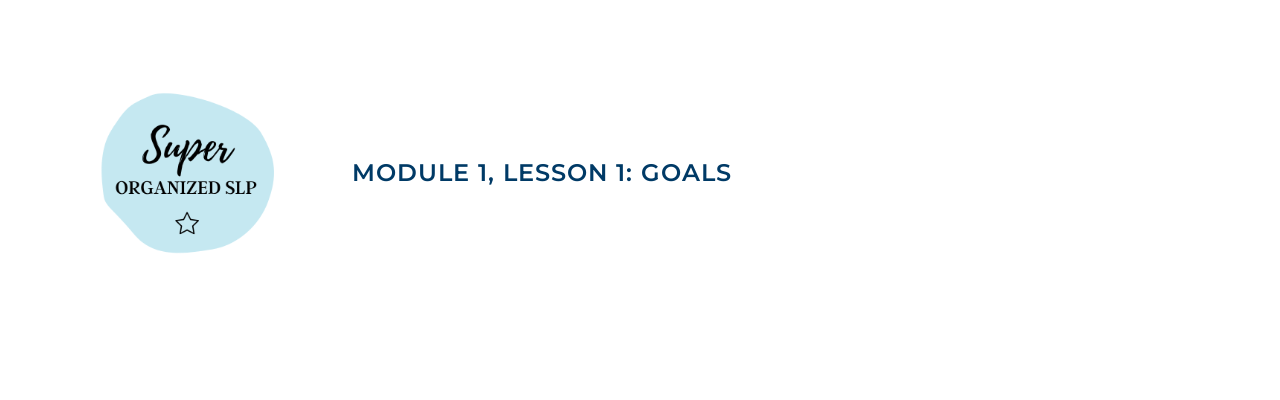

--- FILE ---
content_type: text/html; charset=UTF-8
request_url: https://superpowerspeech.com/super-organized-slp/module-1-lesson-1-goals
body_size: 14592
content:
<!doctype html>
<html lang="en-US" class="no-js" itemtype="https://schema.org/WebPage" itemscope>
<head>
	<meta charset="UTF-8">
	<meta name="viewport" content="width=device-width, initial-scale=1, minimum-scale=1">
	<title>Module 1, Lesson 1: Goals &#8211; Super Power Speech</title>
<meta name='robots' content='max-image-preview:large' />
	<style>img:is([sizes="auto" i], [sizes^="auto," i]) { contain-intrinsic-size: 3000px 1500px }</style>
	<link rel='dns-prefetch' href='//a.omappapi.com' />
<link rel="alternate" type="application/rss+xml" title="Super Power Speech &raquo; Feed" href="https://superpowerspeech.com/feed" />
<link rel="alternate" type="application/rss+xml" title="Super Power Speech &raquo; Comments Feed" href="https://superpowerspeech.com/comments/feed" />
			<script>document.documentElement.classList.remove( 'no-js' );</script>
			<link rel="alternate" type="application/rss+xml" title="Super Power Speech &raquo; Module 1, Lesson 1: Goals Comments Feed" href="https://superpowerspeech.com/super-organized-slp/module-1-lesson-1-goals/feed" />
		<!-- This site uses the Google Analytics by MonsterInsights plugin v9.10.0 - Using Analytics tracking - https://www.monsterinsights.com/ -->
							<script src="//www.googletagmanager.com/gtag/js?id=G-HCSBR3S4V8"  data-cfasync="false" data-wpfc-render="false" async></script>
			<script data-cfasync="false" data-wpfc-render="false">
				var mi_version = '9.10.0';
				var mi_track_user = true;
				var mi_no_track_reason = '';
								var MonsterInsightsDefaultLocations = {"page_location":"https:\/\/superpowerspeech.com\/super-organized-slp\/module-1-lesson-1-goals\/"};
								if ( typeof MonsterInsightsPrivacyGuardFilter === 'function' ) {
					var MonsterInsightsLocations = (typeof MonsterInsightsExcludeQuery === 'object') ? MonsterInsightsPrivacyGuardFilter( MonsterInsightsExcludeQuery ) : MonsterInsightsPrivacyGuardFilter( MonsterInsightsDefaultLocations );
				} else {
					var MonsterInsightsLocations = (typeof MonsterInsightsExcludeQuery === 'object') ? MonsterInsightsExcludeQuery : MonsterInsightsDefaultLocations;
				}

								var disableStrs = [
										'ga-disable-G-HCSBR3S4V8',
									];

				/* Function to detect opted out users */
				function __gtagTrackerIsOptedOut() {
					for (var index = 0; index < disableStrs.length; index++) {
						if (document.cookie.indexOf(disableStrs[index] + '=true') > -1) {
							return true;
						}
					}

					return false;
				}

				/* Disable tracking if the opt-out cookie exists. */
				if (__gtagTrackerIsOptedOut()) {
					for (var index = 0; index < disableStrs.length; index++) {
						window[disableStrs[index]] = true;
					}
				}

				/* Opt-out function */
				function __gtagTrackerOptout() {
					for (var index = 0; index < disableStrs.length; index++) {
						document.cookie = disableStrs[index] + '=true; expires=Thu, 31 Dec 2099 23:59:59 UTC; path=/';
						window[disableStrs[index]] = true;
					}
				}

				if ('undefined' === typeof gaOptout) {
					function gaOptout() {
						__gtagTrackerOptout();
					}
				}
								window.dataLayer = window.dataLayer || [];

				window.MonsterInsightsDualTracker = {
					helpers: {},
					trackers: {},
				};
				if (mi_track_user) {
					function __gtagDataLayer() {
						dataLayer.push(arguments);
					}

					function __gtagTracker(type, name, parameters) {
						if (!parameters) {
							parameters = {};
						}

						if (parameters.send_to) {
							__gtagDataLayer.apply(null, arguments);
							return;
						}

						if (type === 'event') {
														parameters.send_to = monsterinsights_frontend.v4_id;
							var hookName = name;
							if (typeof parameters['event_category'] !== 'undefined') {
								hookName = parameters['event_category'] + ':' + name;
							}

							if (typeof MonsterInsightsDualTracker.trackers[hookName] !== 'undefined') {
								MonsterInsightsDualTracker.trackers[hookName](parameters);
							} else {
								__gtagDataLayer('event', name, parameters);
							}
							
						} else {
							__gtagDataLayer.apply(null, arguments);
						}
					}

					__gtagTracker('js', new Date());
					__gtagTracker('set', {
						'developer_id.dZGIzZG': true,
											});
					if ( MonsterInsightsLocations.page_location ) {
						__gtagTracker('set', MonsterInsightsLocations);
					}
										__gtagTracker('config', 'G-HCSBR3S4V8', {"forceSSL":"true"} );
										window.gtag = __gtagTracker;										(function () {
						/* https://developers.google.com/analytics/devguides/collection/analyticsjs/ */
						/* ga and __gaTracker compatibility shim. */
						var noopfn = function () {
							return null;
						};
						var newtracker = function () {
							return new Tracker();
						};
						var Tracker = function () {
							return null;
						};
						var p = Tracker.prototype;
						p.get = noopfn;
						p.set = noopfn;
						p.send = function () {
							var args = Array.prototype.slice.call(arguments);
							args.unshift('send');
							__gaTracker.apply(null, args);
						};
						var __gaTracker = function () {
							var len = arguments.length;
							if (len === 0) {
								return;
							}
							var f = arguments[len - 1];
							if (typeof f !== 'object' || f === null || typeof f.hitCallback !== 'function') {
								if ('send' === arguments[0]) {
									var hitConverted, hitObject = false, action;
									if ('event' === arguments[1]) {
										if ('undefined' !== typeof arguments[3]) {
											hitObject = {
												'eventAction': arguments[3],
												'eventCategory': arguments[2],
												'eventLabel': arguments[4],
												'value': arguments[5] ? arguments[5] : 1,
											}
										}
									}
									if ('pageview' === arguments[1]) {
										if ('undefined' !== typeof arguments[2]) {
											hitObject = {
												'eventAction': 'page_view',
												'page_path': arguments[2],
											}
										}
									}
									if (typeof arguments[2] === 'object') {
										hitObject = arguments[2];
									}
									if (typeof arguments[5] === 'object') {
										Object.assign(hitObject, arguments[5]);
									}
									if ('undefined' !== typeof arguments[1].hitType) {
										hitObject = arguments[1];
										if ('pageview' === hitObject.hitType) {
											hitObject.eventAction = 'page_view';
										}
									}
									if (hitObject) {
										action = 'timing' === arguments[1].hitType ? 'timing_complete' : hitObject.eventAction;
										hitConverted = mapArgs(hitObject);
										__gtagTracker('event', action, hitConverted);
									}
								}
								return;
							}

							function mapArgs(args) {
								var arg, hit = {};
								var gaMap = {
									'eventCategory': 'event_category',
									'eventAction': 'event_action',
									'eventLabel': 'event_label',
									'eventValue': 'event_value',
									'nonInteraction': 'non_interaction',
									'timingCategory': 'event_category',
									'timingVar': 'name',
									'timingValue': 'value',
									'timingLabel': 'event_label',
									'page': 'page_path',
									'location': 'page_location',
									'title': 'page_title',
									'referrer' : 'page_referrer',
								};
								for (arg in args) {
																		if (!(!args.hasOwnProperty(arg) || !gaMap.hasOwnProperty(arg))) {
										hit[gaMap[arg]] = args[arg];
									} else {
										hit[arg] = args[arg];
									}
								}
								return hit;
							}

							try {
								f.hitCallback();
							} catch (ex) {
							}
						};
						__gaTracker.create = newtracker;
						__gaTracker.getByName = newtracker;
						__gaTracker.getAll = function () {
							return [];
						};
						__gaTracker.remove = noopfn;
						__gaTracker.loaded = true;
						window['__gaTracker'] = __gaTracker;
					})();
									} else {
										console.log("");
					(function () {
						function __gtagTracker() {
							return null;
						}

						window['__gtagTracker'] = __gtagTracker;
						window['gtag'] = __gtagTracker;
					})();
									}
			</script>
							<!-- / Google Analytics by MonsterInsights -->
		<script>
window._wpemojiSettings = {"baseUrl":"https:\/\/s.w.org\/images\/core\/emoji\/16.0.1\/72x72\/","ext":".png","svgUrl":"https:\/\/s.w.org\/images\/core\/emoji\/16.0.1\/svg\/","svgExt":".svg","source":{"concatemoji":"https:\/\/superpowerspeech.com\/wp-includes\/js\/wp-emoji-release.min.js?ver=6.8.3"}};
/*! This file is auto-generated */
!function(s,n){var o,i,e;function c(e){try{var t={supportTests:e,timestamp:(new Date).valueOf()};sessionStorage.setItem(o,JSON.stringify(t))}catch(e){}}function p(e,t,n){e.clearRect(0,0,e.canvas.width,e.canvas.height),e.fillText(t,0,0);var t=new Uint32Array(e.getImageData(0,0,e.canvas.width,e.canvas.height).data),a=(e.clearRect(0,0,e.canvas.width,e.canvas.height),e.fillText(n,0,0),new Uint32Array(e.getImageData(0,0,e.canvas.width,e.canvas.height).data));return t.every(function(e,t){return e===a[t]})}function u(e,t){e.clearRect(0,0,e.canvas.width,e.canvas.height),e.fillText(t,0,0);for(var n=e.getImageData(16,16,1,1),a=0;a<n.data.length;a++)if(0!==n.data[a])return!1;return!0}function f(e,t,n,a){switch(t){case"flag":return n(e,"\ud83c\udff3\ufe0f\u200d\u26a7\ufe0f","\ud83c\udff3\ufe0f\u200b\u26a7\ufe0f")?!1:!n(e,"\ud83c\udde8\ud83c\uddf6","\ud83c\udde8\u200b\ud83c\uddf6")&&!n(e,"\ud83c\udff4\udb40\udc67\udb40\udc62\udb40\udc65\udb40\udc6e\udb40\udc67\udb40\udc7f","\ud83c\udff4\u200b\udb40\udc67\u200b\udb40\udc62\u200b\udb40\udc65\u200b\udb40\udc6e\u200b\udb40\udc67\u200b\udb40\udc7f");case"emoji":return!a(e,"\ud83e\udedf")}return!1}function g(e,t,n,a){var r="undefined"!=typeof WorkerGlobalScope&&self instanceof WorkerGlobalScope?new OffscreenCanvas(300,150):s.createElement("canvas"),o=r.getContext("2d",{willReadFrequently:!0}),i=(o.textBaseline="top",o.font="600 32px Arial",{});return e.forEach(function(e){i[e]=t(o,e,n,a)}),i}function t(e){var t=s.createElement("script");t.src=e,t.defer=!0,s.head.appendChild(t)}"undefined"!=typeof Promise&&(o="wpEmojiSettingsSupports",i=["flag","emoji"],n.supports={everything:!0,everythingExceptFlag:!0},e=new Promise(function(e){s.addEventListener("DOMContentLoaded",e,{once:!0})}),new Promise(function(t){var n=function(){try{var e=JSON.parse(sessionStorage.getItem(o));if("object"==typeof e&&"number"==typeof e.timestamp&&(new Date).valueOf()<e.timestamp+604800&&"object"==typeof e.supportTests)return e.supportTests}catch(e){}return null}();if(!n){if("undefined"!=typeof Worker&&"undefined"!=typeof OffscreenCanvas&&"undefined"!=typeof URL&&URL.createObjectURL&&"undefined"!=typeof Blob)try{var e="postMessage("+g.toString()+"("+[JSON.stringify(i),f.toString(),p.toString(),u.toString()].join(",")+"));",a=new Blob([e],{type:"text/javascript"}),r=new Worker(URL.createObjectURL(a),{name:"wpTestEmojiSupports"});return void(r.onmessage=function(e){c(n=e.data),r.terminate(),t(n)})}catch(e){}c(n=g(i,f,p,u))}t(n)}).then(function(e){for(var t in e)n.supports[t]=e[t],n.supports.everything=n.supports.everything&&n.supports[t],"flag"!==t&&(n.supports.everythingExceptFlag=n.supports.everythingExceptFlag&&n.supports[t]);n.supports.everythingExceptFlag=n.supports.everythingExceptFlag&&!n.supports.flag,n.DOMReady=!1,n.readyCallback=function(){n.DOMReady=!0}}).then(function(){return e}).then(function(){var e;n.supports.everything||(n.readyCallback(),(e=n.source||{}).concatemoji?t(e.concatemoji):e.wpemoji&&e.twemoji&&(t(e.twemoji),t(e.wpemoji)))}))}((window,document),window._wpemojiSettings);
</script>
<style id='wp-emoji-styles-inline-css'>

	img.wp-smiley, img.emoji {
		display: inline !important;
		border: none !important;
		box-shadow: none !important;
		height: 1em !important;
		width: 1em !important;
		margin: 0 0.07em !important;
		vertical-align: -0.1em !important;
		background: none !important;
		padding: 0 !important;
	}
</style>
<link rel='stylesheet' id='wp-block-library-css' href='https://superpowerspeech.com/wp-includes/css/dist/block-library/style.min.css?ver=6.8.3' media='all' />
<style id='classic-theme-styles-inline-css'>
/*! This file is auto-generated */
.wp-block-button__link{color:#fff;background-color:#32373c;border-radius:9999px;box-shadow:none;text-decoration:none;padding:calc(.667em + 2px) calc(1.333em + 2px);font-size:1.125em}.wp-block-file__button{background:#32373c;color:#fff;text-decoration:none}
</style>
<style id='global-styles-inline-css'>
:root{--wp--preset--aspect-ratio--square: 1;--wp--preset--aspect-ratio--4-3: 4/3;--wp--preset--aspect-ratio--3-4: 3/4;--wp--preset--aspect-ratio--3-2: 3/2;--wp--preset--aspect-ratio--2-3: 2/3;--wp--preset--aspect-ratio--16-9: 16/9;--wp--preset--aspect-ratio--9-16: 9/16;--wp--preset--color--black: #000000;--wp--preset--color--cyan-bluish-gray: #abb8c3;--wp--preset--color--white: #ffffff;--wp--preset--color--pale-pink: #f78da7;--wp--preset--color--vivid-red: #cf2e2e;--wp--preset--color--luminous-vivid-orange: #ff6900;--wp--preset--color--luminous-vivid-amber: #fcb900;--wp--preset--color--light-green-cyan: #7bdcb5;--wp--preset--color--vivid-green-cyan: #00d084;--wp--preset--color--pale-cyan-blue: #8ed1fc;--wp--preset--color--vivid-cyan-blue: #0693e3;--wp--preset--color--vivid-purple: #9b51e0;--wp--preset--color--theme-palette-1: var(--global-palette1);--wp--preset--color--theme-palette-2: var(--global-palette2);--wp--preset--color--theme-palette-3: var(--global-palette3);--wp--preset--color--theme-palette-4: var(--global-palette4);--wp--preset--color--theme-palette-5: var(--global-palette5);--wp--preset--color--theme-palette-6: var(--global-palette6);--wp--preset--color--theme-palette-7: var(--global-palette7);--wp--preset--color--theme-palette-8: var(--global-palette8);--wp--preset--color--theme-palette-9: var(--global-palette9);--wp--preset--gradient--vivid-cyan-blue-to-vivid-purple: linear-gradient(135deg,rgba(6,147,227,1) 0%,rgb(155,81,224) 100%);--wp--preset--gradient--light-green-cyan-to-vivid-green-cyan: linear-gradient(135deg,rgb(122,220,180) 0%,rgb(0,208,130) 100%);--wp--preset--gradient--luminous-vivid-amber-to-luminous-vivid-orange: linear-gradient(135deg,rgba(252,185,0,1) 0%,rgba(255,105,0,1) 100%);--wp--preset--gradient--luminous-vivid-orange-to-vivid-red: linear-gradient(135deg,rgba(255,105,0,1) 0%,rgb(207,46,46) 100%);--wp--preset--gradient--very-light-gray-to-cyan-bluish-gray: linear-gradient(135deg,rgb(238,238,238) 0%,rgb(169,184,195) 100%);--wp--preset--gradient--cool-to-warm-spectrum: linear-gradient(135deg,rgb(74,234,220) 0%,rgb(151,120,209) 20%,rgb(207,42,186) 40%,rgb(238,44,130) 60%,rgb(251,105,98) 80%,rgb(254,248,76) 100%);--wp--preset--gradient--blush-light-purple: linear-gradient(135deg,rgb(255,206,236) 0%,rgb(152,150,240) 100%);--wp--preset--gradient--blush-bordeaux: linear-gradient(135deg,rgb(254,205,165) 0%,rgb(254,45,45) 50%,rgb(107,0,62) 100%);--wp--preset--gradient--luminous-dusk: linear-gradient(135deg,rgb(255,203,112) 0%,rgb(199,81,192) 50%,rgb(65,88,208) 100%);--wp--preset--gradient--pale-ocean: linear-gradient(135deg,rgb(255,245,203) 0%,rgb(182,227,212) 50%,rgb(51,167,181) 100%);--wp--preset--gradient--electric-grass: linear-gradient(135deg,rgb(202,248,128) 0%,rgb(113,206,126) 100%);--wp--preset--gradient--midnight: linear-gradient(135deg,rgb(2,3,129) 0%,rgb(40,116,252) 100%);--wp--preset--font-size--small: var(--global-font-size-small);--wp--preset--font-size--medium: var(--global-font-size-medium);--wp--preset--font-size--large: var(--global-font-size-large);--wp--preset--font-size--x-large: 42px;--wp--preset--font-size--larger: var(--global-font-size-larger);--wp--preset--font-size--xxlarge: var(--global-font-size-xxlarge);--wp--preset--spacing--20: 0.44rem;--wp--preset--spacing--30: 0.67rem;--wp--preset--spacing--40: 1rem;--wp--preset--spacing--50: 1.5rem;--wp--preset--spacing--60: 2.25rem;--wp--preset--spacing--70: 3.38rem;--wp--preset--spacing--80: 5.06rem;--wp--preset--shadow--natural: 6px 6px 9px rgba(0, 0, 0, 0.2);--wp--preset--shadow--deep: 12px 12px 50px rgba(0, 0, 0, 0.4);--wp--preset--shadow--sharp: 6px 6px 0px rgba(0, 0, 0, 0.2);--wp--preset--shadow--outlined: 6px 6px 0px -3px rgba(255, 255, 255, 1), 6px 6px rgba(0, 0, 0, 1);--wp--preset--shadow--crisp: 6px 6px 0px rgba(0, 0, 0, 1);}:where(.is-layout-flex){gap: 0.5em;}:where(.is-layout-grid){gap: 0.5em;}body .is-layout-flex{display: flex;}.is-layout-flex{flex-wrap: wrap;align-items: center;}.is-layout-flex > :is(*, div){margin: 0;}body .is-layout-grid{display: grid;}.is-layout-grid > :is(*, div){margin: 0;}:where(.wp-block-columns.is-layout-flex){gap: 2em;}:where(.wp-block-columns.is-layout-grid){gap: 2em;}:where(.wp-block-post-template.is-layout-flex){gap: 1.25em;}:where(.wp-block-post-template.is-layout-grid){gap: 1.25em;}.has-black-color{color: var(--wp--preset--color--black) !important;}.has-cyan-bluish-gray-color{color: var(--wp--preset--color--cyan-bluish-gray) !important;}.has-white-color{color: var(--wp--preset--color--white) !important;}.has-pale-pink-color{color: var(--wp--preset--color--pale-pink) !important;}.has-vivid-red-color{color: var(--wp--preset--color--vivid-red) !important;}.has-luminous-vivid-orange-color{color: var(--wp--preset--color--luminous-vivid-orange) !important;}.has-luminous-vivid-amber-color{color: var(--wp--preset--color--luminous-vivid-amber) !important;}.has-light-green-cyan-color{color: var(--wp--preset--color--light-green-cyan) !important;}.has-vivid-green-cyan-color{color: var(--wp--preset--color--vivid-green-cyan) !important;}.has-pale-cyan-blue-color{color: var(--wp--preset--color--pale-cyan-blue) !important;}.has-vivid-cyan-blue-color{color: var(--wp--preset--color--vivid-cyan-blue) !important;}.has-vivid-purple-color{color: var(--wp--preset--color--vivid-purple) !important;}.has-black-background-color{background-color: var(--wp--preset--color--black) !important;}.has-cyan-bluish-gray-background-color{background-color: var(--wp--preset--color--cyan-bluish-gray) !important;}.has-white-background-color{background-color: var(--wp--preset--color--white) !important;}.has-pale-pink-background-color{background-color: var(--wp--preset--color--pale-pink) !important;}.has-vivid-red-background-color{background-color: var(--wp--preset--color--vivid-red) !important;}.has-luminous-vivid-orange-background-color{background-color: var(--wp--preset--color--luminous-vivid-orange) !important;}.has-luminous-vivid-amber-background-color{background-color: var(--wp--preset--color--luminous-vivid-amber) !important;}.has-light-green-cyan-background-color{background-color: var(--wp--preset--color--light-green-cyan) !important;}.has-vivid-green-cyan-background-color{background-color: var(--wp--preset--color--vivid-green-cyan) !important;}.has-pale-cyan-blue-background-color{background-color: var(--wp--preset--color--pale-cyan-blue) !important;}.has-vivid-cyan-blue-background-color{background-color: var(--wp--preset--color--vivid-cyan-blue) !important;}.has-vivid-purple-background-color{background-color: var(--wp--preset--color--vivid-purple) !important;}.has-black-border-color{border-color: var(--wp--preset--color--black) !important;}.has-cyan-bluish-gray-border-color{border-color: var(--wp--preset--color--cyan-bluish-gray) !important;}.has-white-border-color{border-color: var(--wp--preset--color--white) !important;}.has-pale-pink-border-color{border-color: var(--wp--preset--color--pale-pink) !important;}.has-vivid-red-border-color{border-color: var(--wp--preset--color--vivid-red) !important;}.has-luminous-vivid-orange-border-color{border-color: var(--wp--preset--color--luminous-vivid-orange) !important;}.has-luminous-vivid-amber-border-color{border-color: var(--wp--preset--color--luminous-vivid-amber) !important;}.has-light-green-cyan-border-color{border-color: var(--wp--preset--color--light-green-cyan) !important;}.has-vivid-green-cyan-border-color{border-color: var(--wp--preset--color--vivid-green-cyan) !important;}.has-pale-cyan-blue-border-color{border-color: var(--wp--preset--color--pale-cyan-blue) !important;}.has-vivid-cyan-blue-border-color{border-color: var(--wp--preset--color--vivid-cyan-blue) !important;}.has-vivid-purple-border-color{border-color: var(--wp--preset--color--vivid-purple) !important;}.has-vivid-cyan-blue-to-vivid-purple-gradient-background{background: var(--wp--preset--gradient--vivid-cyan-blue-to-vivid-purple) !important;}.has-light-green-cyan-to-vivid-green-cyan-gradient-background{background: var(--wp--preset--gradient--light-green-cyan-to-vivid-green-cyan) !important;}.has-luminous-vivid-amber-to-luminous-vivid-orange-gradient-background{background: var(--wp--preset--gradient--luminous-vivid-amber-to-luminous-vivid-orange) !important;}.has-luminous-vivid-orange-to-vivid-red-gradient-background{background: var(--wp--preset--gradient--luminous-vivid-orange-to-vivid-red) !important;}.has-very-light-gray-to-cyan-bluish-gray-gradient-background{background: var(--wp--preset--gradient--very-light-gray-to-cyan-bluish-gray) !important;}.has-cool-to-warm-spectrum-gradient-background{background: var(--wp--preset--gradient--cool-to-warm-spectrum) !important;}.has-blush-light-purple-gradient-background{background: var(--wp--preset--gradient--blush-light-purple) !important;}.has-blush-bordeaux-gradient-background{background: var(--wp--preset--gradient--blush-bordeaux) !important;}.has-luminous-dusk-gradient-background{background: var(--wp--preset--gradient--luminous-dusk) !important;}.has-pale-ocean-gradient-background{background: var(--wp--preset--gradient--pale-ocean) !important;}.has-electric-grass-gradient-background{background: var(--wp--preset--gradient--electric-grass) !important;}.has-midnight-gradient-background{background: var(--wp--preset--gradient--midnight) !important;}.has-small-font-size{font-size: var(--wp--preset--font-size--small) !important;}.has-medium-font-size{font-size: var(--wp--preset--font-size--medium) !important;}.has-large-font-size{font-size: var(--wp--preset--font-size--large) !important;}.has-x-large-font-size{font-size: var(--wp--preset--font-size--x-large) !important;}
:where(.wp-block-post-template.is-layout-flex){gap: 1.25em;}:where(.wp-block-post-template.is-layout-grid){gap: 1.25em;}
:where(.wp-block-columns.is-layout-flex){gap: 2em;}:where(.wp-block-columns.is-layout-grid){gap: 2em;}
:root :where(.wp-block-pullquote){font-size: 1.5em;line-height: 1.6;}
</style>
<link rel='stylesheet' id='uaf_client_css-css' href='https://superpowerspeech.com/wp-content/uploads/useanyfont/uaf.css?ver=1764340780' media='all' />
<style id='woocommerce-inline-inline-css'>
.woocommerce form .form-row .required { visibility: visible; }
</style>
<link rel='stylesheet' id='brands-styles-css' href='https://superpowerspeech.com/wp-content/plugins/woocommerce/assets/css/brands.css?ver=10.3.6' media='all' />
<link rel='stylesheet' id='kadence-global-css' href='https://superpowerspeech.com/wp-content/themes/kadence/assets/css/global.min.css?ver=1.2.22' media='all' />
<style id='kadence-global-inline-css'>
/* Kadence Base CSS */
:root{--global-palette1:#ec1c24;--global-palette2:#3b37d3;--global-palette3:#000000;--global-palette4:#242424;--global-palette5:#003a66;--global-palette6:#b6b6b6;--global-palette7:#cddfe2;--global-palette8:#ebebeb;--global-palette9:#ffffff;--global-palette9rgb:255, 255, 255;--global-palette-highlight:var(--global-palette1);--global-palette-highlight-alt:var(--global-palette2);--global-palette-highlight-alt2:var(--global-palette9);--global-palette-btn-bg:var(--global-palette2);--global-palette-btn-bg-hover:var(--global-palette1);--global-palette-btn:var(--global-palette9);--global-palette-btn-hover:var(--global-palette9);--global-body-font-family:Montserrat, sans-serif;--global-heading-font-family:Montserrat, sans-serif;--global-primary-nav-font-family:inherit;--global-fallback-font:sans-serif;--global-display-fallback-font:sans-serif;--global-content-width:1140px;--global-content-wide-width:calc(1140px + 230px);--global-content-narrow-width:842px;--global-content-edge-padding:1.5rem;--global-content-boxed-padding:2rem;--global-calc-content-width:calc(1140px - var(--global-content-edge-padding) - var(--global-content-edge-padding) );--wp--style--global--content-size:var(--global-calc-content-width);}.wp-site-blocks{--global-vw:calc( 100vw - ( 0.5 * var(--scrollbar-offset)));}:root body.kadence-elementor-colors{--e-global-color-kadence1:var(--global-palette1);--e-global-color-kadence2:var(--global-palette2);--e-global-color-kadence3:var(--global-palette3);--e-global-color-kadence4:var(--global-palette4);--e-global-color-kadence5:var(--global-palette5);--e-global-color-kadence6:var(--global-palette6);--e-global-color-kadence7:var(--global-palette7);--e-global-color-kadence8:var(--global-palette8);--e-global-color-kadence9:var(--global-palette9);}body{background:var(--global-palette9);}body, input, select, optgroup, textarea{font-style:normal;font-weight:normal;font-size:18px;line-height:1.8;font-family:var(--global-body-font-family);color:var(--global-palette4);}.content-bg, body.content-style-unboxed .site{background:var(--global-palette9);}@media all and (max-width: 767px){body{font-size:18px;}}h1,h2,h3,h4,h5,h6{font-family:var(--global-heading-font-family);}h1{font-style:normal;font-weight:600;font-size:22px;line-height:1.3;letter-spacing:1px;text-transform:uppercase;color:var(--global-palette5);}h2{font-style:normal;font-weight:600;font-size:24px;line-height:1.3;letter-spacing:1px;text-transform:uppercase;color:var(--global-palette5);}h3{font-style:normal;font-weight:600;font-size:21px;line-height:1.3;letter-spacing:1px;text-transform:uppercase;color:var(--global-palette5);}h4{font-style:normal;font-weight:600;font-size:18px;line-height:1.3;letter-spacing:1px;text-transform:uppercase;color:var(--global-palette5);}h5{font-style:normal;font-weight:700;font-size:16px;line-height:1.3;letter-spacing:1px;text-transform:uppercase;color:var(--global-palette5);}h6{font-style:normal;font-weight:700;font-size:14px;line-height:1.3;letter-spacing:1px;text-transform:uppercase;color:var(--global-palette5);}.entry-hero h1{font-style:normal;font-size:20px;letter-spacing:0.5em;color:var(--global-palette1);}.entry-hero .kadence-breadcrumbs, .entry-hero .search-form{font-style:normal;}.entry-hero .kadence-breadcrumbs{max-width:1140px;}.site-container, .site-header-row-layout-contained, .site-footer-row-layout-contained, .entry-hero-layout-contained, .comments-area, .alignfull > .wp-block-cover__inner-container, .alignwide > .wp-block-cover__inner-container{max-width:var(--global-content-width);}.content-width-narrow .content-container.site-container, .content-width-narrow .hero-container.site-container{max-width:var(--global-content-narrow-width);}@media all and (min-width: 1370px){.wp-site-blocks .content-container  .alignwide{margin-left:-115px;margin-right:-115px;width:unset;max-width:unset;}}@media all and (min-width: 1102px){.content-width-narrow .wp-site-blocks .content-container .alignwide{margin-left:-130px;margin-right:-130px;width:unset;max-width:unset;}}.content-style-boxed .wp-site-blocks .entry-content .alignwide{margin-left:calc( -1 * var( --global-content-boxed-padding ) );margin-right:calc( -1 * var( --global-content-boxed-padding ) );}.content-area{margin-top:3rem;margin-bottom:3rem;}@media all and (max-width: 1024px){.content-area{margin-top:2rem;margin-bottom:2rem;}}@media all and (max-width: 767px){.content-area{margin-top:2rem;margin-bottom:2rem;}}@media all and (max-width: 1024px){:root{--global-content-boxed-padding:2rem;}}@media all and (max-width: 767px){:root{--global-content-boxed-padding:1.5rem;}}.entry-content-wrap{padding:2rem;}@media all and (max-width: 1024px){.entry-content-wrap{padding:2rem;}}@media all and (max-width: 767px){.entry-content-wrap{padding:1.5rem;}}.entry.single-entry{box-shadow:0px 0px 0px 0px rgba(0,0,0,0.05);}.entry.loop-entry{box-shadow:0px 0px 0px 0px rgba(0,0,0,0.05);}.loop-entry .entry-content-wrap{padding:2rem;}@media all and (max-width: 1024px){.loop-entry .entry-content-wrap{padding:2rem;}}@media all and (max-width: 767px){.loop-entry .entry-content-wrap{padding:1.5rem;}}button, .button, .wp-block-button__link, input[type="button"], input[type="reset"], input[type="submit"], .fl-button, .elementor-button-wrapper .elementor-button, .wc-block-components-checkout-place-order-button, .wc-block-cart__submit{font-style:normal;font-size:13px;letter-spacing:2px;text-transform:uppercase;border-radius:0px;padding:11px 16px 10px 19px;box-shadow:0px 0px 0px 0px rgba(0,0,0,0);}.wp-block-button.is-style-outline .wp-block-button__link{padding:11px 16px 10px 19px;}button:hover, button:focus, button:active, .button:hover, .button:focus, .button:active, .wp-block-button__link:hover, .wp-block-button__link:focus, .wp-block-button__link:active, input[type="button"]:hover, input[type="button"]:focus, input[type="button"]:active, input[type="reset"]:hover, input[type="reset"]:focus, input[type="reset"]:active, input[type="submit"]:hover, input[type="submit"]:focus, input[type="submit"]:active, .elementor-button-wrapper .elementor-button:hover, .elementor-button-wrapper .elementor-button:focus, .elementor-button-wrapper .elementor-button:active, .wc-block-cart__submit:hover{box-shadow:0px 0px 0px 0px rgba(0,0,0,0.1);}.kb-button.kb-btn-global-outline.kb-btn-global-inherit{padding-top:calc(11px - 2px);padding-right:calc(16px - 2px);padding-bottom:calc(10px - 2px);padding-left:calc(19px - 2px);}.wp-site-blocks .page-title h1{font-style:normal;letter-spacing:3px;}.entry-hero.page-hero-section .entry-header{min-height:150px;}.comment-metadata a:not(.comment-edit-link), .comment-body .edit-link:before{display:none;}.loop-entry.type-post h2.entry-title{font-style:normal;font-size:16px;letter-spacing:1px;color:var(--global-palette4);}.loop-entry.type-post .entry-taxonomies{font-style:normal;font-size:13px;}.loop-entry.type-post .entry-meta{font-style:normal;font-size:12px;text-transform:uppercase;}.loop-entry.type-post .entry-meta{color:var(--global-palette1);}body.social-brand-colors .social-show-brand-hover .social-link-facebook:not(.ignore-brand):not(.skip):not(.ignore):hover, body.social-brand-colors .social-show-brand-until .social-link-facebook:not(:hover):not(.skip):not(.ignore), body.social-brand-colors .social-show-brand-always .social-link-facebook:not(.ignore-brand):not(.skip):not(.ignore){background:#3b5998;}body.social-brand-colors .social-show-brand-hover.social-style-outline .social-link-facebook:not(.ignore-brand):not(.skip):not(.ignore):hover, body.social-brand-colors .social-show-brand-until.social-style-outline .social-link-facebook:not(:hover):not(.skip):not(.ignore), body.social-brand-colors .social-show-brand-always.social-style-outline .social-link-facebook:not(.ignore-brand):not(.skip):not(.ignore){color:#3b5998;}body.social-brand-colors .social-show-brand-hover .social-link-twitter:not(.ignore-brand):not(.skip):not(.ignore):hover, body.social-brand-colors .social-show-brand-until .social-link-twitter:not(:hover):not(.skip):not(.ignore), body.social-brand-colors .social-show-brand-always .social-link-twitter:not(.ignore-brand):not(.skip):not(.ignore){background:#1DA1F2;}body.social-brand-colors .social-show-brand-hover.social-style-outline .social-link-twitter:not(.ignore-brand):not(.skip):not(.ignore):hover, body.social-brand-colors .social-show-brand-until.social-style-outline .social-link-twitter:not(:hover):not(.skip):not(.ignore), body.social-brand-colors .social-show-brand-always.social-style-outline .social-link-twitter:not(.ignore-brand):not(.skip):not(.ignore){color:#1DA1F2;}
/* Kadence Woo CSS */
.woocommerce table.shop_table td.product-quantity{min-width:130px;}.entry-hero.product-hero-section .entry-header{min-height:200px;}.product-title .kadence-breadcrumbs{font-style:normal;font-weight:regular;font-size:11px;line-height:1.65;letter-spacing:0.5px;font-family:-apple-system,BlinkMacSystemFont,"Segoe UI",Roboto,Oxygen-Sans,Ubuntu,Cantarell,"Helvetica Neue",sans-serif, "Apple Color Emoji", "Segoe UI Emoji", "Segoe UI Symbol";text-transform:uppercase;}.product-title .single-category{font-weight:700;font-size:32px;line-height:1.5;color:var(--global-palette3);}.wp-site-blocks .product-hero-section .extra-title{font-weight:700;font-size:32px;line-height:1.5;}.entry-hero.product-archive-hero-section .entry-header{min-height:150px;}.woocommerce ul.products.woo-archive-btn-button .product-action-wrap .button:not(.kb-button), .woocommerce ul.products li.woo-archive-btn-button .button:not(.kb-button), .wc-block-grid__product.woo-archive-btn-button .product-details .wc-block-grid__product-add-to-cart .wp-block-button__link{border:2px none transparent;box-shadow:0px 0px 0px 0px rgba(0,0,0,0.0);}.woocommerce ul.products.woo-archive-btn-button .product-action-wrap .button:not(.kb-button):hover, .woocommerce ul.products li.woo-archive-btn-button .button:not(.kb-button):hover, .wc-block-grid__product.woo-archive-btn-button .product-details .wc-block-grid__product-add-to-cart .wp-block-button__link:hover{box-shadow:0px 0px 0px 0px rgba(0,0,0,0);}
</style>
<link rel='stylesheet' id='kadence-content-css' href='https://superpowerspeech.com/wp-content/themes/kadence/assets/css/content.min.css?ver=1.2.22' media='all' />
<link rel='stylesheet' id='kadence-comments-css' href='https://superpowerspeech.com/wp-content/themes/kadence/assets/css/comments.min.css?ver=1.2.22' media='all' />
<link rel='stylesheet' id='kadence-woocommerce-css' href='https://superpowerspeech.com/wp-content/themes/kadence/assets/css/woocommerce.min.css?ver=1.2.22' media='all' />
<link rel='stylesheet' id='kadence-blocks-spacer-css' href='https://superpowerspeech.com/wp-content/plugins/kadence-blocks/dist/style-blocks-spacer.css?ver=3.5.28' media='all' />
<style id='kadence-blocks-global-variables-inline-css'>
:root {--global-kb-font-size-sm:clamp(0.8rem, 0.73rem + 0.217vw, 0.9rem);--global-kb-font-size-md:clamp(1.1rem, 0.995rem + 0.326vw, 1.25rem);--global-kb-font-size-lg:clamp(1.75rem, 1.576rem + 0.543vw, 2rem);--global-kb-font-size-xl:clamp(2.25rem, 1.728rem + 1.63vw, 3rem);--global-kb-font-size-xxl:clamp(2.5rem, 1.456rem + 3.26vw, 4rem);--global-kb-font-size-xxxl:clamp(2.75rem, 0.489rem + 7.065vw, 6rem);}
</style>
<style id='kadence_blocks_css-inline-css'>
.wp-block-kadence-spacer.kt-block-spacer-13365_f8bf70-49 .kt-divider{width:80%;}
</style>
<script src="https://superpowerspeech.com/wp-content/plugins/google-analytics-for-wordpress/assets/js/frontend-gtag.min.js?ver=9.10.0" id="monsterinsights-frontend-script-js" async data-wp-strategy="async"></script>
<script data-cfasync="false" data-wpfc-render="false" id='monsterinsights-frontend-script-js-extra'>var monsterinsights_frontend = {"js_events_tracking":"true","download_extensions":"doc,pdf,ppt,zip,xls,docx,pptx,xlsx","inbound_paths":"[]","home_url":"https:\/\/superpowerspeech.com","hash_tracking":"false","v4_id":"G-HCSBR3S4V8"};</script>
<script src="https://superpowerspeech.com/wp-includes/js/jquery/jquery.min.js?ver=3.7.1" id="jquery-core-js"></script>
<script src="https://superpowerspeech.com/wp-includes/js/jquery/jquery-migrate.min.js?ver=3.4.1" id="jquery-migrate-js"></script>
<script src="https://superpowerspeech.com/wp-content/plugins/woocommerce/assets/js/jquery-blockui/jquery.blockUI.min.js?ver=2.7.0-wc.10.3.6" id="wc-jquery-blockui-js" defer data-wp-strategy="defer"></script>
<script id="wc-add-to-cart-js-extra">
var wc_add_to_cart_params = {"ajax_url":"\/wp-admin\/admin-ajax.php","wc_ajax_url":"\/?wc-ajax=%%endpoint%%","i18n_view_cart":"View cart","cart_url":"https:\/\/superpowerspeech.com\/cart","is_cart":"","cart_redirect_after_add":"no"};
</script>
<script src="https://superpowerspeech.com/wp-content/plugins/woocommerce/assets/js/frontend/add-to-cart.min.js?ver=10.3.6" id="wc-add-to-cart-js" defer data-wp-strategy="defer"></script>
<script src="https://superpowerspeech.com/wp-content/plugins/woocommerce/assets/js/js-cookie/js.cookie.min.js?ver=2.1.4-wc.10.3.6" id="wc-js-cookie-js" defer data-wp-strategy="defer"></script>
<script id="woocommerce-js-extra">
var woocommerce_params = {"ajax_url":"\/wp-admin\/admin-ajax.php","wc_ajax_url":"\/?wc-ajax=%%endpoint%%","i18n_password_show":"Show password","i18n_password_hide":"Hide password"};
</script>
<script src="https://superpowerspeech.com/wp-content/plugins/woocommerce/assets/js/frontend/woocommerce.min.js?ver=10.3.6" id="woocommerce-js" defer data-wp-strategy="defer"></script>
<script id="WCPAY_ASSETS-js-extra">
var wcpayAssets = {"url":"https:\/\/superpowerspeech.com\/wp-content\/plugins\/woocommerce-payments\/dist\/"};
</script>
<link rel="https://api.w.org/" href="https://superpowerspeech.com/wp-json/" /><link rel="alternate" title="JSON" type="application/json" href="https://superpowerspeech.com/wp-json/wp/v2/pages/13365" /><link rel="EditURI" type="application/rsd+xml" title="RSD" href="https://superpowerspeech.com/xmlrpc.php?rsd" />
<meta name="generator" content="WordPress 6.8.3" />
<meta name="generator" content="WooCommerce 10.3.6" />
<link rel="canonical" href="https://superpowerspeech.com/super-organized-slp/module-1-lesson-1-goals" />
<link rel='shortlink' href='https://superpowerspeech.com/?p=13365' />
<link rel="alternate" title="oEmbed (JSON)" type="application/json+oembed" href="https://superpowerspeech.com/wp-json/oembed/1.0/embed?url=https%3A%2F%2Fsuperpowerspeech.com%2Fsuper-organized-slp%2Fmodule-1-lesson-1-goals" />
<link rel="alternate" title="oEmbed (XML)" type="text/xml+oembed" href="https://superpowerspeech.com/wp-json/oembed/1.0/embed?url=https%3A%2F%2Fsuperpowerspeech.com%2Fsuper-organized-slp%2Fmodule-1-lesson-1-goals&#038;format=xml" />
	<noscript><style>.woocommerce-product-gallery{ opacity: 1 !important; }</style></noscript>
	<meta name="generator" content="Elementor 3.33.2; features: additional_custom_breakpoints; settings: css_print_method-external, google_font-enabled, font_display-auto">
			<style>
				.e-con.e-parent:nth-of-type(n+4):not(.e-lazyloaded):not(.e-no-lazyload),
				.e-con.e-parent:nth-of-type(n+4):not(.e-lazyloaded):not(.e-no-lazyload) * {
					background-image: none !important;
				}
				@media screen and (max-height: 1024px) {
					.e-con.e-parent:nth-of-type(n+3):not(.e-lazyloaded):not(.e-no-lazyload),
					.e-con.e-parent:nth-of-type(n+3):not(.e-lazyloaded):not(.e-no-lazyload) * {
						background-image: none !important;
					}
				}
				@media screen and (max-height: 640px) {
					.e-con.e-parent:nth-of-type(n+2):not(.e-lazyloaded):not(.e-no-lazyload),
					.e-con.e-parent:nth-of-type(n+2):not(.e-lazyloaded):not(.e-no-lazyload) * {
						background-image: none !important;
					}
				}
			</style>
			<link rel="preload" href="https://superpowerspeech.com/wp-content/fonts/montserrat/JTUSjIg1_i6t8kCHKm459Wlhyw.woff2" as="font" type="font/woff2" crossorigin><link rel='stylesheet' id='kadence-fonts-gfonts-css' href='https://superpowerspeech.com/wp-content/fonts/60557de75d97b0f1863887bf06334d05.css?ver=1.2.22' media='all' />
		<style id="wp-custom-css">
			.archive .entry,
.blog .entry, 
.home .entry,
.search-results .entry,
.primary-sidebar {
	text-align: center;
}
.entry-related-inner-content {
	background: #eee; 
	padding: 20px 25px 30px;
	text-align: center;
}
.entry-related-inner-content  .loop-entry {
	background: none;
}
.entry-related-inner-content  .loop-entry .entry-content-wrap {
	padding: 10px 0 0;
}
.entry-related-carousel h3.entry-title {
	font-size: 14px;
}
#search-drawer .drawer-inner input.search-field:focus {
	box-shadow: none;
}
.primary-sidebar {
	text-align: center;
}

.sps {
	letter-spacing: 2px !important;
}
@media only screen and (max-width: 500px) {
	.sps:nth-of-type(1) {
		line-height: 1 !important;
		margin: -2px 0 0 0 !important;
	}
}		</style>
		</head>

<body class="wp-singular page-template-default page page-id-13365 page-child parent-pageid-10719 wp-custom-logo wp-embed-responsive wp-theme-kadence theme-kadence woocommerce-no-js footer-on-bottom social-brand-colors hide-focus-outline link-style-standard no-header no-footer content-title-style-hide content-width-normal content-style-boxed content-vertical-padding-show non-transparent-header mobile-non-transparent-header kadence-elementor-colors elementor-default elementor-kit-10655">
<div id="wrapper" class="site wp-site-blocks">
			<a class="skip-link screen-reader-text scroll-ignore" href="#main">Skip to content</a>
		
	<div id="inner-wrap" class="wrap kt-clear">
		<div id="primary" class="content-area">
	<div class="content-container site-container">
		<main id="main" class="site-main" role="main">
			<div class="woocommerce kadence-woo-messages-none-woo-pages woocommerce-notices-wrapper"></div>			<div class="content-wrap">
				<article id="post-13365" class="entry content-bg single-entry post-13365 page type-page status-publish hentry">
	<div class="entry-content-wrap">
		
<div class="entry-content single-content">
	
<div class="wp-block-media-text alignwide is-stacked-on-mobile wp-embed-aspect-16-9 wp-has-aspect-ratio" style="grid-template-columns:17% auto"><figure class="wp-block-media-text__media"><img fetchpriority="high" decoding="async" width="500" height="500" src="https://superpowerspeech.com/wp-content/uploads/2023/06/Super-Organized-SLP-logo-1.png" alt="" class="wp-image-13472 size-full" srcset="https://superpowerspeech.com/wp-content/uploads/2023/06/Super-Organized-SLP-logo-1.png 500w, https://superpowerspeech.com/wp-content/uploads/2023/06/Super-Organized-SLP-logo-1-300x300.png 300w, https://superpowerspeech.com/wp-content/uploads/2023/06/Super-Organized-SLP-logo-1-150x150.png 150w, https://superpowerspeech.com/wp-content/uploads/2023/06/Super-Organized-SLP-logo-1-100x100.png 100w" sizes="(max-width: 500px) 100vw, 500px" /></figure><div class="wp-block-media-text__content">
<h2 class="wp-block-heading">Module 1, Lesson 1: Goals</h2>
</div></div>



<figure class="wp-block-embed is-type-video is-provider-youtube wp-block-embed-youtube wp-embed-aspect-16-9 wp-has-aspect-ratio"><div class="wp-block-embed__wrapper">
<iframe title="Module 1, Lesson 1" width="720" height="405" src="https://www.youtube.com/embed/hEqXbhJvt8U?feature=oembed" frameborder="0" allow="accelerometer; autoplay; clipboard-write; encrypted-media; gyroscope; picture-in-picture; web-share" referrerpolicy="strict-origin-when-cross-origin" allowfullscreen></iframe>
</div></figure>



<p class="wp-embed-aspect-16-9 wp-has-aspect-ratio">Welcome to our very first lesson! I am so excited that you are here and joining me on this organizational journey! I know that if we dream big and keep working at it, we will make it to our goals.</p>



<p class="wp-embed-aspect-16-9 wp-has-aspect-ratio">Goals&#8230; that is the topic of this lecture. We all came to this class because we want to improve on something. Maybe you are a new speech pathologist and don&#8217;t even know where to start. Maybe you have been winging it for years. Or possibly the field has just changed so much over the years that you need a new system. It is time to figure out what to focus on for this class and this year.</p>



<p class="wp-embed-aspect-16-9 wp-has-aspect-ratio">We will be using the workbook for this lesson.</p>



<p class="wp-embed-aspect-16-9 wp-has-aspect-ratio">1.&nbsp;<strong>Goal areas</strong>. Use the Possible Goal Areas page to mark what you need help with and what you are good at. Which areas are particularly affecting your job and quality of life?&nbsp;</p>



<p class="wp-embed-aspect-16-9 wp-has-aspect-ratio">2.&nbsp;<strong>Prioritize</strong>. Based on your ratings, as well as your professional judgment, decide on three main areas in which you want to improve.&nbsp;</p>



<p class="wp-embed-aspect-16-9 wp-has-aspect-ratio">3.&nbsp;<strong>Goal statements</strong>. Use the Goal Planner to create goal statements in the present tense as if you have already accomplished them. These goals should be specific, measurable, realistic, and include a present tense action verb. Imagine where you are by the end of the year and write your goal that way. Repeat it to yourself often. Think, act, become!</p>



<p class="wp-embed-aspect-16-9 wp-has-aspect-ratio">4.&nbsp;<strong>Action steps</strong>. Brainstorm action steps you might take to reach these goals. If you aren&#8217;t sure, ask others for help or hang out and see what you learn during this course!&nbsp;</p>



<p class="wp-embed-aspect-16-9 wp-has-aspect-ratio">5.&nbsp;<strong>Supports</strong>. List out the supports and materials/tools you will need.&nbsp;</p>



<p class="wp-embed-aspect-16-9 wp-has-aspect-ratio">You have got this! You are off to a great start.</p>



<hr class="wp-block-separator has-alpha-channel-opacity wp-embed-aspect-16-9 wp-has-aspect-ratio"/>



<p class="wp-embed-aspect-16-9 wp-has-aspect-ratio"><strong>Homework</strong></p>



<ol style="list-style-type:video" class="wp-block-list wp-embed-aspect-16-9 wp-has-aspect-ratio">
<li>List your possible goal areas (and areas of strength so you can help others).</li>



<li>Create 3 smart goals.</li>



<li>List the goals, action steps, supports, and materials for each goal.</li>
</ol>



<div class="wp-block-kadence-spacer aligncenter kt-block-spacer-13365_f8bf70-49 wp-embed-aspect-16-9 wp-has-aspect-ratio"><div class="kt-block-spacer kt-block-spacer-halign-center"><hr class="kt-divider"/></div></div>



<p class="wp-embed-aspect-16-9 wp-has-aspect-ratio">Link to <a rel="noreferrer noopener" href="https://superpowerspeech.com/super-organized-slp/roadmap-links-to-all-lessons" target="_blank">ROADMAP</a> for all lessons.</p>
</div><!-- .entry-content -->
	</div>
</article><!-- #post-13365 -->

<div id="comments" class="comments-area">
		<div id="respond" class="comment-respond">
		<h3 id="reply-title" class="comment-reply-title">Leave a Reply <small><a rel="nofollow" id="cancel-comment-reply-link" href="/super-organized-slp/module-1-lesson-1-goals#respond" style="display:none;">Cancel reply</a></small></h3><p class="must-log-in">You must be <a href="https://superpowerspeech.com/wp-login.php?redirect_to=https%3A%2F%2Fsuperpowerspeech.com%2Fsuper-organized-slp%2Fmodule-1-lesson-1-goals">logged in</a> to post a comment.</p>	</div><!-- #respond -->
	</div><!-- #comments -->
			</div>
					</main><!-- #main -->
			</div>
</div><!-- #primary -->
	</div><!-- #inner-wrap -->
	</div><!-- #wrapper -->

			<script>document.documentElement.style.setProperty('--scrollbar-offset', window.innerWidth - document.documentElement.clientWidth + 'px' );</script>
			<script type="speculationrules">
{"prefetch":[{"source":"document","where":{"and":[{"href_matches":"\/*"},{"not":{"href_matches":["\/wp-*.php","\/wp-admin\/*","\/wp-content\/uploads\/*","\/wp-content\/*","\/wp-content\/plugins\/*","\/wp-content\/themes\/kadence\/*","\/*\\?(.+)"]}},{"not":{"selector_matches":"a[rel~=\"nofollow\"]"}},{"not":{"selector_matches":".no-prefetch, .no-prefetch a"}}]},"eagerness":"conservative"}]}
</script>
			<script>
				const lazyloadRunObserver = () => {
					const lazyloadBackgrounds = document.querySelectorAll( `.e-con.e-parent:not(.e-lazyloaded)` );
					const lazyloadBackgroundObserver = new IntersectionObserver( ( entries ) => {
						entries.forEach( ( entry ) => {
							if ( entry.isIntersecting ) {
								let lazyloadBackground = entry.target;
								if( lazyloadBackground ) {
									lazyloadBackground.classList.add( 'e-lazyloaded' );
								}
								lazyloadBackgroundObserver.unobserve( entry.target );
							}
						});
					}, { rootMargin: '200px 0px 200px 0px' } );
					lazyloadBackgrounds.forEach( ( lazyloadBackground ) => {
						lazyloadBackgroundObserver.observe( lazyloadBackground );
					} );
				};
				const events = [
					'DOMContentLoaded',
					'elementor/lazyload/observe',
				];
				events.forEach( ( event ) => {
					document.addEventListener( event, lazyloadRunObserver );
				} );
			</script>
			<!-- This site is converting visitors into subscribers and customers with OptinMonster - http://optinmonster.com -->
		<div id="om-unzzoglplhyy4otd-holder"></div>
		<script>var unzzoglplhyy4otd,
			unzzoglplhyy4otd_poll = function () {
				var r = 0;
				return function (n, l) {
					clearInterval(r), r = setInterval(n, l)
				}
			}();
			!function (e, t, n) {
				if (e.getElementById(n)) {
					unzzoglplhyy4otd_poll(function () {
						if (window['om_loaded']) {
							if (!unzzoglplhyy4otd) {
								unzzoglplhyy4otd= new OptinMonsterApp();
								return unzzoglplhyy4otd.
								init({
									u      : "16483.465138",
									staging:0,
									dev    :0,
									beta   :0});
							}
						}
					}, 25);
					return;
				}
				var d = false, o = e.createElement(t);
				o.id = n, o.src = "//a.optnmnstr.com/app/js/api.min.js", o.async = true, o.onload = o.onreadystatechange = function () {
					if (!d) {
						if (!this.readyState || this.readyState === "loaded" || this.readyState === "complete") {
							try {
								d = om_loaded = true;
								unzzoglplhyy4otd= new OptinMonsterApp();unzzoglplhyy4otd.
								init({
									u      : "16483.465138",
									staging:0,
									dev    :0,
									beta   :0});
								o.onload = o.onreadystatechange = null;
							} catch (t) {
							}
						}
					}
				};
				(document.getElementsByTagName("head")[0] || document.documentElement).appendChild(o)
			}(document, "script", "omapi-script");</script><!-- / OptinMonster --><!-- This site is converting visitors into subscribers and customers with OptinMonster - http://optinmonster.com -->
		<div id="om-srbppbblioihiitv-holder"></div>
		<script>var srbppbblioihiitv,
			srbppbblioihiitv_poll = function () {
				var r = 0;
				return function (n, l) {
					clearInterval(r), r = setInterval(n, l)
				}
			}();
			!function (e, t, n) {
				if (e.getElementById(n)) {
					srbppbblioihiitv_poll(function () {
						if (window['om_loaded']) {
							if (!srbppbblioihiitv) {
								srbppbblioihiitv= new OptinMonsterApp();
								return srbppbblioihiitv.
								init({
									u      : "16483.465129",
									staging:0,
									dev    :0,
									beta   :0});
							}
						}
					}, 25);
					return;
				}
				var d = false, o = e.createElement(t);
				o.id = n, o.src = "//a.optnmnstr.com/app/js/api.min.js", o.async = true, o.onload = o.onreadystatechange = function () {
					if (!d) {
						if (!this.readyState || this.readyState === "loaded" || this.readyState === "complete") {
							try {
								d = om_loaded = true;
								srbppbblioihiitv= new OptinMonsterApp();srbppbblioihiitv.
								init({
									u      : "16483.465129",
									staging:0,
									dev    :0,
									beta   :0});
								o.onload = o.onreadystatechange = null;
							} catch (t) {
							}
						}
					}
				};
				(document.getElementsByTagName("head")[0] || document.documentElement).appendChild(o)
			}(document, "script", "omapi-script");</script><!-- / OptinMonster --><!-- This site is converting visitors into subscribers and customers with OptinMonster - http://optinmonster.com -->
		<div id="om-fhkbczzs74msjvdt-holder"></div>
		<script>var fhkbczzs74msjvdt,
			fhkbczzs74msjvdt_poll = function () {
				var r = 0;
				return function (n, l) {
					clearInterval(r), r = setInterval(n, l)
				}
			}();
			!function (e, t, n) {
				if (e.getElementById(n)) {
					fhkbczzs74msjvdt_poll(function () {
						if (window['om_loaded']) {
							if (!fhkbczzs74msjvdt) {
								fhkbczzs74msjvdt= new OptinMonsterApp();
								return fhkbczzs74msjvdt.
								init({
									u      : "16483.465132",
									staging:0,
									dev    :0,
									beta   :0});
							}
						}
					}, 25);
					return;
				}
				var d = false, o = e.createElement(t);
				o.id = n, o.src = "//a.optnmnstr.com/app/js/api.min.js", o.async = true, o.onload = o.onreadystatechange = function () {
					if (!d) {
						if (!this.readyState || this.readyState === "loaded" || this.readyState === "complete") {
							try {
								d = om_loaded = true;
								fhkbczzs74msjvdt= new OptinMonsterApp();fhkbczzs74msjvdt.
								init({
									u      : "16483.465132",
									staging:0,
									dev    :0,
									beta   :0});
								o.onload = o.onreadystatechange = null;
							} catch (t) {
							}
						}
					}
				};
				(document.getElementsByTagName("head")[0] || document.documentElement).appendChild(o)
			}(document, "script", "omapi-script");</script><!-- / OptinMonster --><!-- This site is converting visitors into subscribers and customers with OptinMonster - http://optinmonster.com -->
		<div id="om-yngsofhs8zkwgbpb-holder"></div>
		<script>var yngsofhs8zkwgbpb,
			yngsofhs8zkwgbpb_poll = function () {
				var r = 0;
				return function (n, l) {
					clearInterval(r), r = setInterval(n, l)
				}
			}();
			!function (e, t, n) {
				if (e.getElementById(n)) {
					yngsofhs8zkwgbpb_poll(function () {
						if (window['om_loaded']) {
							if (!yngsofhs8zkwgbpb) {
								yngsofhs8zkwgbpb= new OptinMonsterApp();
								return yngsofhs8zkwgbpb.
								init({
									u      : "16483.387192",
									staging:0,
									dev    :0,
									beta   :0});
							}
						}
					}, 25);
					return;
				}
				var d = false, o = e.createElement(t);
				o.id = n, o.src = "//a.optnmnstr.com/app/js/api.min.js", o.async = true, o.onload = o.onreadystatechange = function () {
					if (!d) {
						if (!this.readyState || this.readyState === "loaded" || this.readyState === "complete") {
							try {
								d = om_loaded = true;
								yngsofhs8zkwgbpb= new OptinMonsterApp();yngsofhs8zkwgbpb.
								init({
									u      : "16483.387192",
									staging:0,
									dev    :0,
									beta   :0});
								o.onload = o.onreadystatechange = null;
							} catch (t) {
							}
						}
					}
				};
				(document.getElementsByTagName("head")[0] || document.documentElement).appendChild(o)
			}(document, "script", "omapi-script");</script><!-- / OptinMonster --><!-- This site is converting visitors into subscribers and customers with OptinMonster - http://optinmonster.com -->
		<div id="om-onm6oufghrqancwf-holder"></div>
		<script>var onm6oufghrqancwf,
			onm6oufghrqancwf_poll = function () {
				var r = 0;
				return function (n, l) {
					clearInterval(r), r = setInterval(n, l)
				}
			}();
			!function (e, t, n) {
				if (e.getElementById(n)) {
					onm6oufghrqancwf_poll(function () {
						if (window['om_loaded']) {
							if (!onm6oufghrqancwf) {
								onm6oufghrqancwf= new OptinMonsterApp();
								return onm6oufghrqancwf.
								init({
									u      : "16483.356003",
									staging:0,
									dev    :0,
									beta   :0});
							}
						}
					}, 25);
					return;
				}
				var d = false, o = e.createElement(t);
				o.id = n, o.src = "//a.optnmnstr.com/app/js/api.min.js", o.async = true, o.onload = o.onreadystatechange = function () {
					if (!d) {
						if (!this.readyState || this.readyState === "loaded" || this.readyState === "complete") {
							try {
								d = om_loaded = true;
								onm6oufghrqancwf= new OptinMonsterApp();onm6oufghrqancwf.
								init({
									u      : "16483.356003",
									staging:0,
									dev    :0,
									beta   :0});
								o.onload = o.onreadystatechange = null;
							} catch (t) {
							}
						}
					}
				};
				(document.getElementsByTagName("head")[0] || document.documentElement).appendChild(o)
			}(document, "script", "omapi-script");</script><!-- / OptinMonster --><!-- This site is converting visitors into subscribers and customers with OptinMonster - http://optinmonster.com -->
		<div id="om-mmmmyis9zcum7hk6-holder"></div>
		<script>var mmmmyis9zcum7hk6,
			mmmmyis9zcum7hk6_poll = function () {
				var r = 0;
				return function (n, l) {
					clearInterval(r), r = setInterval(n, l)
				}
			}();
			!function (e, t, n) {
				if (e.getElementById(n)) {
					mmmmyis9zcum7hk6_poll(function () {
						if (window['om_loaded']) {
							if (!mmmmyis9zcum7hk6) {
								mmmmyis9zcum7hk6= new OptinMonsterApp();
								return mmmmyis9zcum7hk6.
								init({
									u      : "16483.331780",
									staging:0,
									dev    :0,
									beta   :0});
							}
						}
					}, 25);
					return;
				}
				var d = false, o = e.createElement(t);
				o.id = n, o.src = "//a.optnmnstr.com/app/js/api.min.js", o.async = true, o.onload = o.onreadystatechange = function () {
					if (!d) {
						if (!this.readyState || this.readyState === "loaded" || this.readyState === "complete") {
							try {
								d = om_loaded = true;
								mmmmyis9zcum7hk6= new OptinMonsterApp();mmmmyis9zcum7hk6.
								init({
									u      : "16483.331780",
									staging:0,
									dev    :0,
									beta   :0});
								o.onload = o.onreadystatechange = null;
							} catch (t) {
							}
						}
					}
				};
				(document.getElementsByTagName("head")[0] || document.documentElement).appendChild(o)
			}(document, "script", "omapi-script");</script><!-- / OptinMonster --><!-- This site is converting visitors into subscribers and customers with OptinMonster - http://optinmonster.com -->
		<div id="om-mu2qg69gzd9g5sfp-holder"></div>
		<script>var mu2qg69gzd9g5sfp,
			mu2qg69gzd9g5sfp_poll = function () {
				var r = 0;
				return function (n, l) {
					clearInterval(r), r = setInterval(n, l)
				}
			}();
			!function (e, t, n) {
				if (e.getElementById(n)) {
					mu2qg69gzd9g5sfp_poll(function () {
						if (window['om_loaded']) {
							if (!mu2qg69gzd9g5sfp) {
								mu2qg69gzd9g5sfp= new OptinMonsterApp();
								return mu2qg69gzd9g5sfp.
								init({
									u      : "16483.317917",
									staging:0,
									dev    :0,
									beta   :0});
							}
						}
					}, 25);
					return;
				}
				var d = false, o = e.createElement(t);
				o.id = n, o.src = "//a.optnmnstr.com/app/js/api.min.js", o.async = true, o.onload = o.onreadystatechange = function () {
					if (!d) {
						if (!this.readyState || this.readyState === "loaded" || this.readyState === "complete") {
							try {
								d = om_loaded = true;
								mu2qg69gzd9g5sfp= new OptinMonsterApp();mu2qg69gzd9g5sfp.
								init({
									u      : "16483.317917",
									staging:0,
									dev    :0,
									beta   :0});
								o.onload = o.onreadystatechange = null;
							} catch (t) {
							}
						}
					}
				};
				(document.getElementsByTagName("head")[0] || document.documentElement).appendChild(o)
			}(document, "script", "omapi-script");</script><!-- / OptinMonster --><!-- This site is converting visitors into subscribers and customers with OptinMonster - http://optinmonster.com -->
		<div id="om-ns8rz1mgt7hjne2h-holder"></div>
		<script>var ns8rz1mgt7hjne2h,
			ns8rz1mgt7hjne2h_poll = function () {
				var r = 0;
				return function (n, l) {
					clearInterval(r), r = setInterval(n, l)
				}
			}();
			!function (e, t, n) {
				if (e.getElementById(n)) {
					ns8rz1mgt7hjne2h_poll(function () {
						if (window['om_loaded']) {
							if (!ns8rz1mgt7hjne2h) {
								ns8rz1mgt7hjne2h= new OptinMonsterApp();
								return ns8rz1mgt7hjne2h.
								init({
									u      : "16483.306639",
									staging:0,
									dev    :0,
									beta   :0});
							}
						}
					}, 25);
					return;
				}
				var d = false, o = e.createElement(t);
				o.id = n, o.src = "//a.optnmnstr.com/app/js/api.min.js", o.async = true, o.onload = o.onreadystatechange = function () {
					if (!d) {
						if (!this.readyState || this.readyState === "loaded" || this.readyState === "complete") {
							try {
								d = om_loaded = true;
								ns8rz1mgt7hjne2h= new OptinMonsterApp();ns8rz1mgt7hjne2h.
								init({
									u      : "16483.306639",
									staging:0,
									dev    :0,
									beta   :0});
								o.onload = o.onreadystatechange = null;
							} catch (t) {
							}
						}
					}
				};
				(document.getElementsByTagName("head")[0] || document.documentElement).appendChild(o)
			}(document, "script", "omapi-script");</script><!-- / OptinMonster --><!-- This site is converting visitors into subscribers and customers with OptinMonster - http://optinmonster.com -->
		<div id="om-rpdkgwdjgsps693a-holder"></div>
		<script>var rpdkgwdjgsps693a,
			rpdkgwdjgsps693a_poll = function () {
				var r = 0;
				return function (n, l) {
					clearInterval(r), r = setInterval(n, l)
				}
			}();
			!function (e, t, n) {
				if (e.getElementById(n)) {
					rpdkgwdjgsps693a_poll(function () {
						if (window['om_loaded']) {
							if (!rpdkgwdjgsps693a) {
								rpdkgwdjgsps693a= new OptinMonsterApp();
								return rpdkgwdjgsps693a.
								init({
									u      : "16483.304554",
									staging:0,
									dev    :0,
									beta   :0});
							}
						}
					}, 25);
					return;
				}
				var d = false, o = e.createElement(t);
				o.id = n, o.src = "//a.optnmnstr.com/app/js/api.min.js", o.async = true, o.onload = o.onreadystatechange = function () {
					if (!d) {
						if (!this.readyState || this.readyState === "loaded" || this.readyState === "complete") {
							try {
								d = om_loaded = true;
								rpdkgwdjgsps693a= new OptinMonsterApp();rpdkgwdjgsps693a.
								init({
									u      : "16483.304554",
									staging:0,
									dev    :0,
									beta   :0});
								o.onload = o.onreadystatechange = null;
							} catch (t) {
							}
						}
					}
				};
				(document.getElementsByTagName("head")[0] || document.documentElement).appendChild(o)
			}(document, "script", "omapi-script");</script><!-- / OptinMonster --><!-- This site is converting visitors into subscribers and customers with OptinMonster - http://optinmonster.com -->
		<div id="om-cxgarpad8hl66pjx-holder"></div>
		<script>var cxgarpad8hl66pjx,
			cxgarpad8hl66pjx_poll = function () {
				var r = 0;
				return function (n, l) {
					clearInterval(r), r = setInterval(n, l)
				}
			}();
			!function (e, t, n) {
				if (e.getElementById(n)) {
					cxgarpad8hl66pjx_poll(function () {
						if (window['om_loaded']) {
							if (!cxgarpad8hl66pjx) {
								cxgarpad8hl66pjx= new OptinMonsterApp();
								return cxgarpad8hl66pjx.
								init({
									u      : "16483.299046",
									staging:0,
									dev    :0,
									beta   :0});
							}
						}
					}, 25);
					return;
				}
				var d = false, o = e.createElement(t);
				o.id = n, o.src = "//a.optnmnstr.com/app/js/api.min.js", o.async = true, o.onload = o.onreadystatechange = function () {
					if (!d) {
						if (!this.readyState || this.readyState === "loaded" || this.readyState === "complete") {
							try {
								d = om_loaded = true;
								cxgarpad8hl66pjx= new OptinMonsterApp();cxgarpad8hl66pjx.
								init({
									u      : "16483.299046",
									staging:0,
									dev    :0,
									beta   :0});
								o.onload = o.onreadystatechange = null;
							} catch (t) {
							}
						}
					}
				};
				(document.getElementsByTagName("head")[0] || document.documentElement).appendChild(o)
			}(document, "script", "omapi-script");</script><!-- / OptinMonster --><!-- This site is converting visitors into subscribers and customers with OptinMonster - http://optinmonster.com -->
		<div id="om-t1203mpbu1cqzppn-holder"></div>
		<script>var t1203mpbu1cqzppn,
			t1203mpbu1cqzppn_poll = function () {
				var r = 0;
				return function (n, l) {
					clearInterval(r), r = setInterval(n, l)
				}
			}();
			!function (e, t, n) {
				if (e.getElementById(n)) {
					t1203mpbu1cqzppn_poll(function () {
						if (window['om_loaded']) {
							if (!t1203mpbu1cqzppn) {
								t1203mpbu1cqzppn= new OptinMonsterApp();
								return t1203mpbu1cqzppn.
								init({
									u      : "16483.298560",
									staging:0,
									dev    :0,
									beta   :0});
							}
						}
					}, 25);
					return;
				}
				var d = false, o = e.createElement(t);
				o.id = n, o.src = "//a.optnmnstr.com/app/js/api.min.js", o.async = true, o.onload = o.onreadystatechange = function () {
					if (!d) {
						if (!this.readyState || this.readyState === "loaded" || this.readyState === "complete") {
							try {
								d = om_loaded = true;
								t1203mpbu1cqzppn= new OptinMonsterApp();t1203mpbu1cqzppn.
								init({
									u      : "16483.298560",
									staging:0,
									dev    :0,
									beta   :0});
								o.onload = o.onreadystatechange = null;
							} catch (t) {
							}
						}
					}
				};
				(document.getElementsByTagName("head")[0] || document.documentElement).appendChild(o)
			}(document, "script", "omapi-script");</script><!-- / OptinMonster -->	<script>
		(function () {
			var c = document.body.className;
			c = c.replace(/woocommerce-no-js/, 'woocommerce-js');
			document.body.className = c;
		})();
	</script>
			<script type="text/javascript">
		var unzzoglplhyy4otd_shortcode = true;var srbppbblioihiitv_shortcode = true;var fhkbczzs74msjvdt_shortcode = true;var yngsofhs8zkwgbpb_shortcode = true;var onm6oufghrqancwf_shortcode = true;var mmmmyis9zcum7hk6_shortcode = true;var mu2qg69gzd9g5sfp_shortcode = true;var ns8rz1mgt7hjne2h_shortcode = true;var rpdkgwdjgsps693a_shortcode = true;var cxgarpad8hl66pjx_shortcode = true;var t1203mpbu1cqzppn_shortcode = true;		</script>
		<link rel='stylesheet' id='wc-blocks-style-css' href='https://superpowerspeech.com/wp-content/plugins/woocommerce/assets/client/blocks/wc-blocks.css?ver=wc-10.3.6' media='all' />
<script src="https://superpowerspeech.com/wp-includes/js/comment-reply.min.js?ver=6.8.3" id="comment-reply-js" async data-wp-strategy="async"></script>
<script id="kadence-navigation-js-extra">
var kadenceConfig = {"screenReader":{"expand":"Child menu","expandOf":"Child menu of","collapse":"Child menu","collapseOf":"Child menu of"},"breakPoints":{"desktop":"1024","tablet":768},"scrollOffset":"0"};
</script>
<script src="https://superpowerspeech.com/wp-content/themes/kadence/assets/js/navigation.min.js?ver=1.2.22" id="kadence-navigation-js" async></script>
<script src="https://superpowerspeech.com/wp-content/themes/kadence/assets/js/shop-spinner.min.js?ver=1.2.22" id="kadence-shop-spinner-js" async></script>
<script src="https://superpowerspeech.com/wp-content/plugins/woocommerce/assets/js/sourcebuster/sourcebuster.min.js?ver=10.3.6" id="sourcebuster-js-js"></script>
<script id="wc-order-attribution-js-extra">
var wc_order_attribution = {"params":{"lifetime":1.0e-5,"session":30,"base64":false,"ajaxurl":"https:\/\/superpowerspeech.com\/wp-admin\/admin-ajax.php","prefix":"wc_order_attribution_","allowTracking":true},"fields":{"source_type":"current.typ","referrer":"current_add.rf","utm_campaign":"current.cmp","utm_source":"current.src","utm_medium":"current.mdm","utm_content":"current.cnt","utm_id":"current.id","utm_term":"current.trm","utm_source_platform":"current.plt","utm_creative_format":"current.fmt","utm_marketing_tactic":"current.tct","session_entry":"current_add.ep","session_start_time":"current_add.fd","session_pages":"session.pgs","session_count":"udata.vst","user_agent":"udata.uag"}};
</script>
<script src="https://superpowerspeech.com/wp-content/plugins/woocommerce/assets/js/frontend/order-attribution.min.js?ver=10.3.6" id="wc-order-attribution-js"></script>
<script>(function(d){var s=d.createElement("script");s.type="text/javascript";s.src="https://a.omappapi.com/app/js/api.min.js";s.async=true;s.id="omapi-script";d.getElementsByTagName("head")[0].appendChild(s);})(document);</script><script src="https://superpowerspeech.com/wp-content/plugins/optinmonster/assets/dist/js/helper.min.js?ver=2.16.22" id="optinmonster-wp-helper-js"></script>
		<script type="text/javascript">var omapi_localized = {
			ajax: 'https://superpowerspeech.com/wp-admin/admin-ajax.php?optin-monster-ajax-route=1',
			nonce: 'ca1d74a0be',
			slugs:
			{"unzzoglplhyy4otd":{"slug":"unzzoglplhyy4otd","mailpoet":false},"srbppbblioihiitv":{"slug":"srbppbblioihiitv","mailpoet":false},"fhkbczzs74msjvdt":{"slug":"fhkbczzs74msjvdt","mailpoet":false},"yngsofhs8zkwgbpb":{"slug":"yngsofhs8zkwgbpb","mailpoet":false},"onm6oufghrqancwf":{"slug":"onm6oufghrqancwf","mailpoet":false},"mmmmyis9zcum7hk6":{"slug":"mmmmyis9zcum7hk6","mailpoet":false},"mu2qg69gzd9g5sfp":{"slug":"mu2qg69gzd9g5sfp","mailpoet":false},"ns8rz1mgt7hjne2h":{"slug":"ns8rz1mgt7hjne2h","mailpoet":false},"rpdkgwdjgsps693a":{"slug":"rpdkgwdjgsps693a","mailpoet":false},"cxgarpad8hl66pjx":{"slug":"cxgarpad8hl66pjx","mailpoet":false},"t1203mpbu1cqzppn":{"slug":"t1203mpbu1cqzppn","mailpoet":false}}		};</script>
				<script type="text/javascript">var omapi_data = {"object_id":13365,"object_key":"page","object_type":"post","term_ids":[],"wp_json":"https:\/\/superpowerspeech.com\/wp-json","wc_active":true,"edd_active":false,"nonce":"9ee81d9d44"};</script>
		</body>
</html>


--- FILE ---
content_type: text/css
request_url: https://superpowerspeech.com/wp-content/uploads/useanyfont/uaf.css?ver=1764340780
body_size: -94
content:
				@font-face {
					font-family: 'sps';
					src: url('/wp-content/uploads/useanyfont/3632sps.woff2') format('woff2'),
						url('/wp-content/uploads/useanyfont/3632sps.woff') format('woff');
					  font-display: auto;
				}

				.sps{font-family: 'sps' !important;}

		